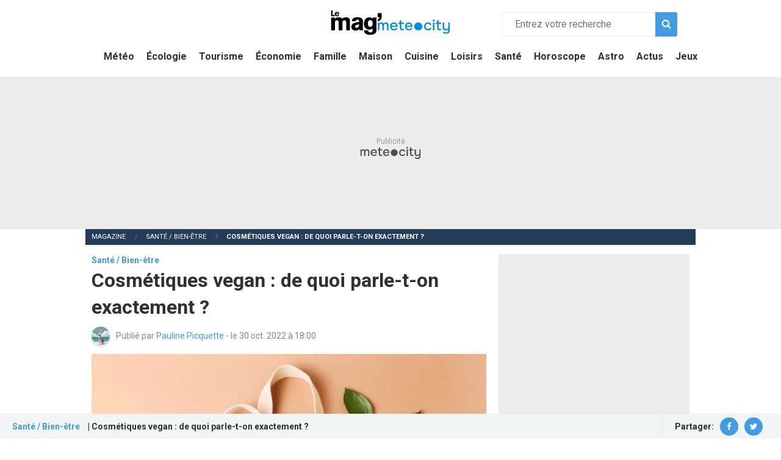

--- FILE ---
content_type: text/html; charset=UTF-8
request_url: https://magazine.meteocity.com/sante/cosmetiques-vegan-de-quoi-parle-t-on-exactement-40775
body_size: 11477
content:
<!DOCTYPE html>
<html lang="fr" dir="ltr" prefix="og: https://ogp.me/ns#">
    <head>
        <link rel="preconnect" href="https://fonts.gstatic.com" crossorigin>
        <link rel="preload" href="https://fonts.googleapis.com/css2?family=Roboto:wght@300;400;700&display=swap" as="style">
        <link rel="stylesheet" href="https://fonts.googleapis.com/css2?family=Roboto:wght@300;400;700&display=swap">
        <meta charset="utf-8" />
<meta name="description" content="Aujourd’hui, de plus en plus de produits cosmétiques tendent à respecter l’environnement et à prendre au sérieux le bien-être animal. Ce phénomène est devenu tellement tendance que plusieurs appellations sont apparues : le « bio », le « naturel », le « cruelty free" />
<link rel="canonical" href="https://magazine.meteocity.com/sante/cosmetiques-vegan-de-quoi-parle-t-on-exactement-40775" />
<link rel="image_src" href="https://magazine.meteocity.com/sites/default/files/styles/1200px/public/2022-10/shutterstock_1875103483.jpg" />
<meta property="og:site_name" content="Magazine Météocity" />
<meta property="og:type" content="article" />
<meta property="og:url" content="https://magazine.meteocity.com/sante/cosmetiques-vegan-de-quoi-parle-t-on-exactement-40775" />
<meta property="og:title" content="Cosmétiques vegan : de quoi parle-t-on exactement ?" />
<meta property="og:description" content="Aujourd’hui, de plus en plus de produits cosmétiques tendent à respecter l’environnement et à prendre au sérieux le bien-être animal. Ce phénomène est devenu tellement tendance que plusieurs appellations sont apparues : le « bio », le « naturel », le « cruelty free" />
<meta property="og:image" content="https://magazine.meteocity.com/sites/default/files/styles/1200px/public/2022-10/shutterstock_1875103483.jpg" />
<meta property="article:author" content="Pauline Picquette" />
<meta property="article:published_time" content="2022-10-30T18:00:00+0100" />
<meta property="article:modified_time" content="2022-10-30T18:00:00+01:00" />
<meta name="twitter:card" content="summary_large_image" />
<meta name="twitter:description" content="Aujourd’hui, de plus en plus de produits cosmétiques tendent à respecter l’environnement et à prendre au sérieux le bien-être animal. Ce phénomène est devenu tellement tendance que plusieurs appellations sont apparues : le « bio », le « naturel », le « cruelty free" />
<meta name="twitter:title" content="Cosmétiques vegan : de quoi parle-t-on exactement ?" />
<meta name="twitter:url" content="https://magazine.meteocity.com/sante/cosmetiques-vegan-de-quoi-parle-t-on-exactement-40775" />
<meta name="twitter:image" content="https://magazine.meteocity.com/sites/default/files/styles/1200px/public/2022-10/shutterstock_1875103483.jpg" />
<meta name="MobileOptimized" content="width" />
<meta name="HandheldFriendly" content="true" />
<meta name="viewport" content="width=device-width, initial-scale=1.0" />
<link rel="preload" as="image" href="https://magazine.meteocity.com/sites/default/files/styles/1200px/public/2022-10/shutterstock_1875103483.webp" media="(min-width: 800px)" />
<link rel="preload" as="image" href="https://magazine.meteocity.com/sites/default/files/styles/800/public/2022-10/shutterstock_1875103483.webp" media="(max-width: 799px)" />
<script  type="application/ld+json">{
    "@context": "https://schema.org",
    "@type": "NewsArticle",
    "mainEntityOfPage": {
        "@type": "WebPage",
        "@id": "https://magazine.meteocity.com/sante/cosmetiques-vegan-de-quoi-parle-t-on-exactement-40775"
    },
    "headline": "Cosmétiques vegan : de quoi parle-t-on exactement ? - Magazine Météocity",
    "datePublished": "2022-10-30T17:00:00+00:00",
    "dateModified": "2022-10-30T17:00:00+00:00",
    "author": {
        "@type": "Person",
        "name": "Pauline Picquette",
        "url": "https://magazine.meteocity.com/auteurs/pauline-p"
    },
    "publisher": {
        "@type": "Organization",
        "name": "Météocity",
        "logo": {
            "@type": "ImageObject",
            "url": "https://www.meteocity.com/build/images/organisation.jpg"
        }
    },
    "description": "Aujourd’hui, de plus en plus de produits cosmétiques tendent à respecter l’environnement et à prendre au sérieux le bien-être animal. Ce phénomène est devenu tellement tendance que plusieurs appellations sont apparues : le « bio », le « naturel », le « cruelty free",
    "image": [
        "https://magazine.meteocity.com/sites/default/files/styles/1200px/public/2022-10/shutterstock_1875103483.jpg"
    ]
}</script >
<script  type="application/ld+json">{
    "@context": "https://schema.org",
    "@type": "BreadcrumbList",
    "itemListElement": [
        {
            "@type": "ListItem",
            "position": 1,
            "item": {
                "@id": "https://magazine.meteocity.com/",
                "name": "Magazine"
            }
        },
        {
            "@type": "ListItem",
            "position": 2,
            "item": {
                "@id": "https://magazine.meteocity.com/sante",
                "name": "Santé / Bien-être"
            }
        },
        {
            "@type": "ListItem",
            "position": 3,
            "item": {
                "@id": "https://magazine.meteocity.com/sante/cosmetiques-vegan-de-quoi-parle-t-on-exactement-40775",
                "name": "Cosmétiques vegan : de quoi parle-t-on exactement ?"
            }
        }
    ]
}</script >
<link rel="icon" href="/themes/custom/weather/img/favicon.png" type="image/png" />

        <title>Cosmétiques vegan : de quoi parle-t-on exactement ? - Magazine Météocity</title>
        <link rel="manifest" href="/manifest.json">
        <meta name="theme-color" content="#439be2">
        <link rel="apple-touch-icon" href="/themes/custom/weather/img/apple-touch-icon.png">
        <link rel="stylesheet" media="all" href="/sites/default/files/css/css_3bN77ZRCVkuKG_d8zd1yo3oXBFJ-OpMu1BLQolbWAQ4.css" />
<link rel="stylesheet" media="all" href="/sites/default/files/css/css_IhQbyqjMf1gphuS8_wD6C2kmsGIv7krxxVw5P9jRA-s.css" />


        <script>
            window.pmdConsent = window.pmdConsent || function (data) {
                (window.pmdConsent.queue = window.pmdConsent.queue || []).push(data);
            }
            window.consentCheck = function (type, callback) {
                let timer
                const checkConsent = () => {
                    if (window.pmdConsent.queue && window.pmdConsent.queue.find((item) => item.type === type)) {
                        clearTimeout(timer)
                        callback instanceof Function && callback()
                    } else if (window.pmdConsent.queue && window.pmdConsent.queue.find((item) => item.type === 'noConsentGiven')) {
                        clearTimeout(timer)
                    } else {
                        timer = setTimeout(() => {
                            requestAnimationFrame(checkConsent)
                        }, 100)
                    }
                }
                window.requestAnimationFrame(checkConsent)
            }
        </script>

        <!-- SourcePoint -->
        <script>
            var connectUrl = 'https://api-connect.meteocity.com/payment/stripe/session?';
            var redirectTo = 'redirectTo=' + encodeURIComponent(window.location.href);

            window.pmcstarter = function (instruction) {
                var callback = arguments.length > 1 && arguments[1] !== undefined ? arguments[1] : function () {};
                switch (instruction) {
                    case 'getPremiumOrderLink':
                        callback(connectUrl + redirectTo);
                        break;
                    case 'getProfile':
                        callback(false);
                        break;
                    case 'isConnected':
                        callback(false);
                        break;
                    default:
                        callback(false);
                }
            };
        </script>
        <script type="module" src="https://tra.scds.pmdstatic.net/sourcepoint/6/sourcepoint.esm.min.js"></script>

        <!-- Btloader -->
        <script>
            (function () {
                function addScript() {
                    var script = document.createElement('script');
                    script.async = true;
                    script.type = 'text/javascript';
                    script.src = 'https://btloader.com/tag?o=5644437305688064&upapi=true';
                    document.head.appendChild(script);
                }

                window.consentCheck('allConsentGiven', function () {
                    addScript();
                });

                window.consentCheck('adsConsentGiven', function () {
                    addScript();
                });
            })();
        </script>

        <!-- Core Ads -->
        <script defer src="https://tra.scds.pmdstatic.net/advertising-core/5/core-ads.js"></script>
        <script>
            function generatePageHitID() {
                function uuidv4() {
                    return ([1e7] + -1e3 + -4e3 + -8e3 + -1e11).replace(/[018]/g, function (c) {
                        return (c ^ (crypto.getRandomValues(new Uint8Array(1))[0] & (15 >> (c / 4)))).toString(16);
                    });
                };

                return 'mcy_' + uuidv4() + '_' + Math.round(+new Date()/1000);
            }

            window.dataLayer = window.dataLayer || []
            window.dataLayer.push({
    "advertisement": {
        "env": "production",
        "hasVideos": false,
        "brand": {
            "name": "Météocity",
            "abbr": "mcy",
            "domain": "meteocity.com",
            "subDomain": "magazine",
            "isPrisma": true
        },
        "page": {
            "path": "/sante/cosmetiques-vegan-de-quoi-parle-t-on-exactement-40775",
            "pageType": "Autres",
            "pageCategory": "sante-bien-etre",
            "author": "Pauline Picquette",
            "title": "Cosmétiques vegan : de quoi parle-t-on exactement ?",
            "keywords": [
                "cosmétiques",
                "vegan ",
                "quoi",
                "parle-t-on",
                "exactement"
            ],
            "contentObjectId": "mcyART40775"
        }
    },
    "content_object_id": "mcyART40775",
    "keywords": [
        "cosmétiques",
        "vegan ",
        "quoi",
        "parle-t-on",
        "exactement"
    ],
    "page_category": "sante-bien-etre",
    "page_type": "newsArticle",
    "media_player": "widgetDailymotion"
})
            window.dataLayer.push({ pageHitID: generatePageHitID() });

            window.coreAds = window.coreAds || {};
            window.coreAds.queue = window.coreAds.queue || [];
        </script>

        <!-- Google Tag Manager -->
        <script>
            (function () {
                function addScript() {
                    (function(w,d,s,l,i){w[l]=w[l]||[];w[l].push({'gtm.start':
                          new Date().getTime(),event:'gtm.js'});var f=d.getElementsByTagName(s)[0],
                      j=d.createElement(s),dl=l!='dataLayer'?'&l='+l:'';j.async=true;j.src=
                      'https://www.googletagmanager.com/gtm.js?id='+i+dl;f.parentNode.insertBefore(j,f);
                    })(window,document,'script','dataLayer','GTM-KJZMWT2');
                }

                window.consentCheck('allConsentGiven', function () {
                    addScript();
                });

                window.consentCheck('adsConsentGiven', function () {
                    addScript();
                });
            })();
        </script>

        <!-- Matomo -->
        <script type="text/javascript">
            var _paq = window._paq || [];

            _paq.push([function() {
                var self = this;
                function getOriginalVisitorCookieTimeout() {
                    var now = new Date(),
                        nowTs = Math.round(now.getTime() / 1000),
                        visitorInfo = self.getVisitorInfo();
                    var createTs = parseInt(visitorInfo[2]);
                    var cookieTimeout = 33696000; // 13 mois en secondes
                    var originalTimeout = createTs + cookieTimeout - nowTs;
                    return originalTimeout;
                }
                this.setVisitorCookieTimeout( getOriginalVisitorCookieTimeout() );
            }]);

            /* tracker methods like "setCustomDimension" should be called before "trackPageView" */
            _paq.push(["setDocumentTitle", document.domain + "/" + document.title]);
            _paq.push(["setCookieDomain", "*.meteocity.com"]);
            _paq.push(["setDomains", ["*.meteocity.com"]]);
            _paq.push(['trackPageView']);
            _paq.push(['enableLinkTracking']);
            (function() {
                var u="//matomo.meteocity.com/";
                _paq.push(['setTrackerUrl', u+'matomo.php']);
                _paq.push(['setSiteId', '2']);
                var d=document, g=d.createElement('script'), s=d.getElementsByTagName('script')[0];
                g.type='text/javascript'; g.async=true; g.defer=true; g.src=u+'matomo.js'; s.parentNode.insertBefore(g,s);
            })();
        </script>

        <script type="application/ld+json">
            {
                "@context": "https://schema.org",
                "@type": "WebSite",
                "url": "https://magazine.meteocity.com/recherche",
                "potentialAction": {
                    "@type": "SearchAction",
                    "target": "https://magazine.meteocity.com/recherche?s={search}",
                    "query-input": "required name=search"
                }
            }
        </script>

        <script type="application/ld+json">
            {
                "@context": "https://schema.org",
                "@type": "Organization",
                "name": "Météocity",
                "url": "https://www.meteocity.com",
                "logo": {
                    "@type" : "ImageObject",
                    "url": "https://www.meteocity.com/build/images/organisation.jpg"
                }
            }
        </script>

        
    </head>
    <body class="sante-bien-etre">
        
          <div class="dialog-off-canvas-main-canvas" data-off-canvas-main-canvas>
    <div id="main-overlay"></div>

<div id="corps">
    <header id="main-header" >
        <div class="row align-middle pr-10 pl-10 pt-10 pb-10">
            <div id="burger-container">
                <div class="burger"></div>
            </div>
            <div class="columns small-12 large-4 large-offset-4 text-center">
                <a href="/">
                    <img width="200" height="58" src="/themes/custom/weather/img/meteo-logo.svg" alt="logo m6 météo le mag" class="official-logo">
                </a>
            </div>
            <div class="small-12 large-4 columns">
                        <span id="search-toggler" class="icon icon-search"></span>
    <form action="/recherche" method="GET" id="search-form" class="columns small-12">
        <input type="search" placeholder="Entrez votre recherche" name="s" required value="" id="input-search">
        <button type="submit" class="search-button"><span class="icon icon-search"></span></button>
    </form>


            </div>
            <div class="columns small-12">
                    <nav role="navigation">
      

<div id="menu-main-container">
                    <ul class="no-bullet m-0 menu-level-" >
                            <li >
                    <a href="/bulletin-meteo" data-drupal-link-system-path="node/24332">Météo</a>
                                    </li>
                            <li >
                    <a href="/ecologie" data-drupal-link-system-path="taxonomy/term/22">Écologie</a>
                                    </li>
                            <li >
                    <a href="/tourisme" data-drupal-link-system-path="taxonomy/term/44">Tourisme</a>
                                    </li>
                            <li >
                    <a href="/economie" data-drupal-link-system-path="taxonomy/term/16">Économie</a>
                                    </li>
                            <li >
                    <a href="/famille" data-drupal-link-system-path="taxonomy/term/13">Famille</a>
                                    </li>
                            <li >
                    <a href="/maison" data-drupal-link-system-path="taxonomy/term/7">Maison</a>
                                    </li>
                            <li >
                    <a href="/cuisine" data-drupal-link-system-path="taxonomy/term/1">Cuisine</a>
                                    </li>
                            <li >
                    <a href="/loisirs" data-drupal-link-system-path="taxonomy/term/10">Loisirs</a>
                                    </li>
                            <li >
                    <a href="/sante" data-drupal-link-system-path="taxonomy/term/4">Santé</a>
                                    </li>
                            <li >
                    <a href="/horoscope" data-drupal-link-system-path="node/23557">Horoscope</a>
                                    </li>
                            <li >
                    <a href="/astro" data-drupal-link-system-path="taxonomy/term/19">Astro</a>
                                    </li>
                            <li >
                    <a href="/actualites" data-drupal-link-system-path="taxonomy/term/25">Actus</a>
                                    </li>
                            <li >
                    <a href="http://jeux.meteocity.com">Jeux</a>
                                    </li>
                    </ul>
    
</div>


  </nav>


            </div>
        </div>
    </header>

            <div class="coreads-skin-wrapper">
                    
    
    <div class="ads-core-placeholder" id="wrapperLeaderboardTop">
        <div class="ads-core-placer" id="leaderboardTop" data-ads-core="{&quot;type&quot;:&quot;Banniere-Haute&quot;}"></div>
    </div>


        </div>
    
            <div id="site_content" class="site_content">
            <div class="bg-white">
                                        <div data-drupal-messages-fallback class="hidden"></div>
        <div class="breadcrumbs-container mb-15">
        <div class="row align-middle">
            <nav aria-label="Vous êtes ici:" role="navigation" class="columns small-12">
                <ul class="breadcrumbs">
                                            <li>
                                                            <a href="/">Magazine</a>
                                                    </li>
                                            <li>
                                                            <a href="/sante">Santé / Bien-être</a>
                                                    </li>
                                            <li>
                                                            <span class="show-for-sr">Actuellement: </span>Cosmétiques vegan : de quoi parle-t-on exactement ?
                                                    </li>
                                    </ul>
            </nav>
        </div>
    </div>

    
    



                
                        <div id="node-40775">
        <div class="row">
        
                    <div class="helper-user-article hide-for-small-only">
                <div class="flex-container align-middle align-justify pr-20 pl-20">
                    <div>
                        <span class="category mr-10">Santé / Bien-être</span>
                        <span class="title">| Cosmétiques vegan : de quoi parle-t-on exactement ?</span>
                    </div>
                    <div class="social-container pl-20">
                                        <ul class="no-bullet align-middle flex-container m-0 pt-5 pb-5">
            <li class="mr-10"><span class="text-bold">Partager:</span></li>
            <li class="mr-10">
                <a target="_blank" rel="noopener" href="https://www.facebook.com/sharer/sharer.php?u=https%3A%2F%2Fmagazine.meteocity.com%2Fsante%2Fcosmetiques-vegan-de-quoi-parle-t-on-exactement-40775" class="social-badge">
                    <span class="icon icon-facebook"></span>
                </a>
            </li>
            <li class="mr-10">
                <a target="_blank" rel="noopener" href="https://twitter.com/intent/tweet/?url=https%3A%2F%2Fmagazine.meteocity.com%2Fsante%2Fcosmetiques-vegan-de-quoi-parle-t-on-exactement-40775&amp;text=Cosm%C3%A9tiques+vegan%C2%A0%3A+de+quoi+parle-t-on+exactement+%3F&amp;via=Magazine+M%C3%A9t%C3%A9ocity" class="social-badge">
                    <span class="icon icon-twitter"></span>
                </a>
            </li>
        </ul>
    

                    </div>
                </div>
            </div>
            <article class="columns small-12 large-8" id="main-content">
                                    <div class="category">Santé / Bien-être</div>
                
                <h1 class="mb-10">Cosmétiques vegan : de quoi parle-t-on exactement ?</h1>

                
                <div class="flex-container align-middle author-informations mb-10 mt-5">
                                            
                
                                                            
            
                        
                                                            
                                                    
                                                                        
        
                            
        <picture>
                        
            
                        
            <img src="/sites/default/files/styles/50x50/public/2023-05/Pauline-pic-m6.png"  alt="Pauline Picquette" loading="lazy" width="50" height="50"/>
        </picture>

            
                    <span>
                        Publié par
                        <a href="/auteurs/pauline-p">                        Pauline Picquette
                        </a>                        - le 30 oct. 2022 à 18:00
                                            </span>
                </div>

                <div class="header-img">
                        
        
                
    
        
    
                                                                            
                                                                        
            
                        
                                                            
                                                    
                                                                        
        
                            
        <picture>
                                        <source media="(min-width: 800px)" srcset="/sites/default/files/styles/1200px/public/2022-10/shutterstock_1875103483.webp" type="image/webp">
            
                            <source media="(min-width: 800px)" srcset="/sites/default/files/styles/1200px/public/2022-10/shutterstock_1875103483.jpg" type="image/jpeg">
            
                                                            <source media="(max-width: 799px)" srcset="/sites/default/files/styles/800/public/2022-10/shutterstock_1875103483.webp" type="image/webp">
                
                <source media="(max-width: 799px)" srcset="/sites/default/files/styles/800/public/2022-10/shutterstock_1875103483.jpg" type="image/jpeg">
            
            <img src="/sites/default/files/styles/1200px/public/2022-10/shutterstock_1875103483.jpg"  alt="cosmetiques vegan" width="1000" height="667"/>
        </picture>

                                

                </div>

                
                                        
        <div class="media-container dailymotion-video-container">
                    
            <div class="video-container-video">
                <div class="dailymotion-player" id="ads-core-player-dailymotion" dailymotion-player-id="x164xi" dailymotion-video-id="" data-embed="default" data-ads-core='{"playerId":"x164xi", "playerVideoId":"", "playerPosition":"Leader", "playerProvider":"Dailymotion", "playerPartner":"Meteocity"}'>
                    <div id="dailymotion-player-video"></div>
                </div>
            </div>
            </div>



                
                
                <div class="paragraphs-content">
                                        
        
    <p><b>Aujourd’hui, d</b><b>e plus en plus de produits cosmétiques tendent à respecter l’environnement et à prendre au sérieux le bien-être animal. Ce phénomène est devenu tellement tendance que plusieurs appellations sont apparues : le « bio », le « naturel », le « cruelty free », et bien d’autres noms qui nous laissent parfois confus. Comment s’y retrouver ? On vous a concocté un petit guide pour ne plus se tromper et protéger la planète comme il se doit !</b></p>

<div class="ads">    
                
    <div class="ads-core-placeholder" id="wrapperDynInfeedDesktop1">
        <div class="ads-core-placer" id="dynInfeedDesktop1" data-ads-core='{"type":"Pave-Haut2-Desktop","device":"desktop"}'></div>
    </div>
    
                
    <div class="ads-core-placeholder" id="wrapperDynInfeedMobile1">
        <div class="ads-core-placer" id="dynInfeedMobile1" data-ads-core='{"type":"Pave-Haut","device":"mobile,tablet"}'></div>
    </div>
</div><h2><b>Qu’est-ce qu’un cosmétique vegan ?</b></h2>

<p>On entend parler du véganisme depuis plusieurs années maintenant. Il s’agit d’un mode de vie qui consiste à ne consommer aucun produit ni sous-produit animal, que ce soit dans l’alimentation, via les vêtements ou encore dans les produits de beauté. Les marques cosmétiques qui portent le terme « vegan » sur leurs produits, affirment donc que ceux-ci ne contiennent aucune matière d’origine animale. Ainsi, un produit vegan ne contiendra jamais les produits suivants par exemple :</p>

<ul><li><b>Les produits de la ruche : </b>le miel, la cire d’abeille et la propolis, produits souvent présents dans les baumes à lèvres.</li>
	<li><b>Le lait : </b>notamment le lait d’ânesse, souvent utilisé pour les soins de la peau.</li>
	<li><strong>Le carmin :</strong> un pigment rouge que l’on retrouve dans les rouges à lèvres et le blush, obtenu à partir de cochenilles écrasées.</li>
	<li><b>La lanoline : </b>une graisse souvent présente dans les crèmes hydratantes et les baumes, obtenue avec de la laine de mouton. </li>
	<li><b>Le collagène, la kératine et la glycérine :</b> lorsque qu’ils sont issus de protéines animales (ils sont vegans lorsqu’ils proviennent d’un végétal).</li>
</ul><h2><b>Quelles différences entre un cosmétique vegan, « cruelty free », bio et naturel ?</b></h2>

<p>Si de nombreuses marques cosmétiques apposent le terme « vegan » sur leurs produits, cela ne signifie pas que ceux-ci ne sont pas testés sur des animaux ou encore qu’ils contiennent des ingrédients bio ou naturels. Pour mieux comprendre, voici les différences entre ces termes :</p>

<ul><li><strong>Cosmétiques « Cruelty free » : </strong></li>
</ul><div class="ads">    
                
    <div class="ads-core-placeholder" id="wrapperDynInfeedDesktop2">
        <div class="ads-core-placer" id="dynInfeedDesktop2" data-ads-core='{"type":"Pave-Haut2-Desktop","device":"desktop"}'></div>
    </div>
    
                
    <div class="ads-core-placeholder" id="wrapperDynInfeedMobile2">
        <div class="ads-core-placer" id="dynInfeedMobile2" data-ads-core='{"type":"Pave-Haut2","device":"mobile,tablet"}'></div>
    </div>
</div><p>Les produits cosmétiques dits « cruelty free », « sans cruauté » en français, sont réalisés à base d’ingrédients et de produits finis qui n’ont pas été testés sur des animaux.<br>
Un produit « cruelty free » n’est pas forcément vegan, ni bio ou naturel. Il peut être à base de miel ou encore contenir des ingrédients chimiques, par exemple. En France, la mention « cruelty free » est réglementée contrairement à la mention vegan.</p>

<ul><li><strong>Cosmétiques bios : </strong></li>
</ul><p>Les cosmétiques bios proposent des produits fabriqués à base d’ingrédients issus de l’agriculture biologique, majoritairement naturels, qui peuvent être d’origine végétale ou animale. Un produit bio est donc naturel, mais il n’est cependant pas forcément vegan, ni « cruelty free » puisque de nombreux produits bio contiennent par exemple du miel ou de la lanoline.</p>

<ul><li><strong>Cosmétiques naturels :</strong></li>
</ul><p>Il s’agit de produits formulés avec des ingrédients qui proviennent de la nature, qui peuvent être d’origine animale ou végétale. Un produit, même 100% d’origine naturelle, ne signifie pas qu’il soit issu de la culture bio ou encore « cruelty free », ni même vegan.</p>

<h2><b>À quels labels se fier pour acheter des cosmétiques vegans ?</b></h2>

<p>Puisque la mention « vegan » n’est pas encore réglementée en France, certaines enseignes en profitent et indiquent cette mention sur leurs produits. Il convient donc d’être prudent(e) et de se référer à des labels sérieux. Les 3 labels officiels les plus connus pour les cosmétiques vegans sont :</p>

<div class="ads">    
                
    <div class="ads-core-placeholder" id="wrapperDynInfeedDesktop3">
        <div class="ads-core-placer" id="dynInfeedDesktop3" data-ads-core='{"type":"Pave-Haut2-Desktop","device":"desktop"}'></div>
    </div>
    
                
    <div class="ads-core-placeholder" id="wrapperDynInfeedMobile3">
        <div class="ads-core-placer" id="dynInfeedMobile3" data-ads-core='{"type":"Pave-Haut2","device":"mobile,tablet"}'></div>
    </div>
</div><ul><li>Le label <a href="https://www.vegansociety.com/" rel="noopener" target="_blank">Vegan Society</a>, label standard international pour les produits vegans.</li>
	<li>Le label <a href="https://www.peta.org/living/personal-care-fashion/cruelty-free-vegan-makeup/" rel="noopener" target="_blank">Cruelty Free and Vegan</a>, de la PETA, une organisation qui lutte contre la violence animale.</li>
	<li>Le label Certifé Vegan, délivré par la <a href="https://vegan.org/" rel="noopener" target="_blank">Vegan Action</a>.</li>
</ul>


                </div>

                <hr>

                        <div id="trigger-outbrain-wrapper">
        <div id="trigger-outbrain"></div>
    </div>

    <div id="outbrain">
        <div class="OUTBRAIN" data-src="https://magazine.meteocity.com/sante/cosmetiques-vegan-de-quoi-parle-t-on-exactement-40775" data-widget-id="AR_2" data-ob-template="meteo"></div>
    </div>


                        
                
    <div class="ads-core-placeholder" id="wrapperPaveBasMobile">
        <div class="ads-core-placer" id="paveBasMobile" data-ads-core="{&quot;type&quot;:&quot;Pave-Bas&quot;,&quot;device&quot;:&quot;mobile,tablet&quot;}"></div>
    </div>


                            

                            

                                        <div class="mb-30 mt-30">
                                    <h3 class="mb-10">Santé / Bien-être: Top articles</h3>
                
                <ul class="no-bullet related-content-list mb-30">
                                            <li>
                            <a href="/actualites/sante-francais-consomment-toujours-trop-antibiotiques_6275" class="pt-5 pb-5">
                                Santé : les Français consomment toujours trop d&#039;antibiotiques
                            </a>
                        </li>
                                            <li>
                            <a href="/bien-etre/l-observatoire-des-violences-ordinaires-alerte-les-parents-sur-les-mots-qui-blessent-les-enfants_5777" class="pt-5 pb-5">
                                L&#039;Observatoire des violences ordinaires alerte les parents sur les mots qui blessent les enfants
                            </a>
                        </li>
                                            <li>
                            <a href="/actualites/automedication-certains-medicaments-recommandes_6283" class="pt-5 pb-5">
                                Automédication : certains médicaments ne sont pas recommandés
                            </a>
                        </li>
                                            <li>
                            <a href="/actualites/alimentation-des-francais-toujours-plus-de-bio-_5819" class="pt-5 pb-5">
                                Alimentation des Français : toujours plus de bio !
                            </a>
                        </li>
                                            <li>
                            <a href="/actualites/sante-l-oms-evoque-un-besoin-urgent-de-nouveaux-antibiotiques_5849" class="pt-5 pb-5">
                                Santé : l&#039;OMS évoque un besoin urgent de nouveaux antibiotiques
                            </a>
                        </li>
                                    </ul>
            </div>
        

                                        <div class="mb-30 mt-30">
                                    <h3 class="mb-10">Santé / Bien-être: Les derniers articles</h3>
                
                <ul class="no-bullet related-content-list mb-30">
                                            <li>
                            <a href="/sante/irm-cerebrale-un-diagnostic-precis-du-cerveau-95649" class="pt-5 pb-5">
                                IRM cérébrale : un diagnostic précis du cerveau
                            </a>
                        </li>
                                            <li>
                            <a href="/insolite/voici-pourquoi-la-vie-sur-mars-est-impossible_3204" class="pt-5 pb-5">
                                Voici pourquoi la vie sur Mars est impossible
                            </a>
                        </li>
                                            <li>
                            <a href="/actualites/comprendre-le-phenomene-el-nino-grace-a-une-video_3250" class="pt-5 pb-5">
                                Comprendre le phénomène El Niño grâce à une vidéo
                            </a>
                        </li>
                                            <li>
                            <a href="/actualites/quelles-villes-sont-menacees-par-la-montee-des-eaux-_3271" class="pt-5 pb-5">
                                Quelles villes sont menacées par la montée des eaux ?
                            </a>
                        </li>
                                            <li>
                            <a href="/actualites/les-10-tempetes-les-plus-cheres-de-l-histoire-en-europe_3358" class="pt-5 pb-5">
                                Les 10 tempêtes les plus chères de l&#039;histoire en Europe
                            </a>
                        </li>
                                    </ul>
            </div>
        

            </article>
                <aside class="columns large-4" id="aside-column">
                            <div class="container-sticky">
                    <div class="psticky">
                                
                
    <div class="ads-core-placeholder" id="wrapperMpuTop">
        <div class="ads-core-placer" id="mpuTop" data-ads-core="{&quot;type&quot;:&quot;Pave-Haut&quot;,&quot;device&quot;:&quot;desktop&quot;}"></div>
    </div>


                                
    
    <div class="ads-core-placeholder" id="wrapperEspace_malin">
        <div class="ads-core-placer" id="espace_malin" data-ads-core="{&quot;type&quot;:&quot;Espace-Malin&quot;}"></div>
    </div>


                                <div id="weather-block" class="mb-30">
        <a href="https://www.meteocity.com/france" class="weather-block-link">
            <div class="block-content">
                <h2>La météo partout en France</h2>
                <p>La météo de votre ville ou de vos prochaines vacances ainsi que les alertes par département</p>
                <span class="button black">Voir la météo du jour</span>
            </div>
            <div class="block-img hide-for-small-only">
                <img src="/themes/custom/weather/img/svg/weather-block.svg" alt="La météo de votre région, de votre ville">
            </div>
        </a>
    </div>


                    </div>
                </div>
                <div class="container-sticky">
                    <div class="psticky">
                                
                
    <div class="ads-core-placeholder" id="wrapperMpuMiddle">
        <div class="ads-core-placer" id="mpuMiddle" data-ads-core="{&quot;type&quot;:&quot;Pave-Bas&quot;,&quot;device&quot;:&quot;desktop&quot;}"></div>
    </div>


                                <div id="newsletter-container" class="mb-30">
        <a href="https://www.meteocity.com/newsletter/?o=magsb">
            <div class="newsletter-content pl-10 pr-10 pt-20 pb-10 text-center">
                <img width="35" height="44" src="/themes/custom/weather/img/newsletter.svg" alt="newsletter"/>
                <span class="title mb-10">Newsletter Météocity</span>
                <p class="lead mb-20">La météo, toute l'actu et des bon plans dans votre boîte mail.</p>
                <div class="button black">Je m'inscris</div>
            </div>
        </a>
    </div>


                    </div>
                </div>
                <div class="container-sticky">
                    <div class="psticky">
                                
    
    <div class="ads-core-placeholder" id="wrapperMpuBottom">
        <div class="ads-core-placer" id="mpuBottom" data-ads-core="{&quot;type&quot;:&quot;Pave-Bas2&quot;}"></div>
    </div>


                                <div id="arkadium-block" class="mb-30">
        <h3 class="mb-10">Jeu du moment sur Météocity</h3>
        <a data-arkadium-link target="jeux">
            <img data-arkadium-image/>
            <span class="title-game" data-arkadium-name></span>
        </a>
    </div>


                    </div>
                </div>
                <div id="not-sticked">
                                            <div class="mb-30 mt-30">
                                    <h3 class="mb-10">A lire en Janvier</h3>
                
                <ul class="no-bullet related-content-list mb-30">
                                            <li>
                            <a href="/sante/6-conseils-en-or-pour-bien-debuter-lannee-25401" class="pt-5 pb-5">
                                6 conseils en or pour bien débuter l’année
                            </a>
                        </li>
                                            <li>
                            <a href="/sante/soigner-une-grippe-5-remedes-naturels-complementaires-45791" class="pt-5 pb-5">
                                Soigner une grippe : 5 remèdes naturels complémentaires
                            </a>
                        </li>
                                            <li>
                            <a href="/cuisine/6-super-aliments-pour-lutter-contre-la-fatigue-hivernale-25403" class="pt-5 pb-5">
                                6 super aliments pour lutter contre la fatigue hivernale
                            </a>
                        </li>
                                            <li>
                            <a href="/sante/levres-gercees-comment-les-reparer-naturellement-45598" class="pt-5 pb-5">
                                Lèvres gercées : comment les réparer naturellement ?
                            </a>
                        </li>
                                            <li>
                            <a href="/sante/5-aliments-a-privilegier-pour-renforcer-le-systeme-immunitaire-25495" class="pt-5 pb-5">
                                5 aliments à privilégier pour renforcer le système immunitaire
                            </a>
                        </li>
                                            <li>
                            <a href="/sante/le-the-matcha-votre-meilleur-allie-pendant-lhiver-26781" class="pt-5 pb-5">
                                Le thé matcha, votre meilleur allié pendant l’hiver
                            </a>
                        </li>
                                    </ul>
            </div>
        

                            
    <div class="mb-30">
                
        
        <h2>Votre horoscope quotidien</h2>
        <p class="mb-10">Chaque jour, votre horoscope signe par signe</p>
        <ul class="no-bullet horoscope-list flex-container align-center wrap m-0">
                            <li class="mb-10 text-center">
                                            
                                                                <a href="/astro/belier-horoscope-du-vendredi-30-janvier-2026-96454" >
                        <img src="/themes/custom/weather/img/svg/aries.svg" class="sign-icon" alt="icône Bélier météocity le mag">
                        <div>
                            <span class="sign-name">Bélier</span>
                        </div>
                    </a>
                </li>
                            <li class="mb-10 text-center">
                                            
                                                                <a href="/astro/taureau-horoscope-du-vendredi-30-janvier-2026-96455" >
                        <img src="/themes/custom/weather/img/svg/taurus.svg" class="sign-icon" alt="icône Taureau météocity le mag">
                        <div>
                            <span class="sign-name">Taureau</span>
                        </div>
                    </a>
                </li>
                            <li class="mb-10 text-center">
                                            
                                                                <a href="/astro/gemeaux-horoscope-du-vendredi-30-janvier-2026-96456" >
                        <img src="/themes/custom/weather/img/svg/gemini.svg" class="sign-icon" alt="icône Gémeaux météocity le mag">
                        <div>
                            <span class="sign-name">Gémeaux</span>
                        </div>
                    </a>
                </li>
                            <li class="mb-10 text-center">
                                            
                                                                <a href="/astro/cancer-horoscope-du-vendredi-30-janvier-2026-96457" >
                        <img src="/themes/custom/weather/img/svg/cancer.svg" class="sign-icon" alt="icône Cancer météocity le mag">
                        <div>
                            <span class="sign-name">Cancer</span>
                        </div>
                    </a>
                </li>
                            <li class="mb-10 text-center">
                                            
                                                                <a href="/astro/lion-horoscope-du-vendredi-30-janvier-2026-96458" >
                        <img src="/themes/custom/weather/img/svg/leo.svg" class="sign-icon" alt="icône Lion météocity le mag">
                        <div>
                            <span class="sign-name">Lion</span>
                        </div>
                    </a>
                </li>
                            <li class="mb-10 text-center">
                                            
                                                                <a href="/astro/vierge-horoscope-du-vendredi-30-janvier-2026-96459" >
                        <img src="/themes/custom/weather/img/svg/virgo.svg" class="sign-icon" alt="icône Vierge météocity le mag">
                        <div>
                            <span class="sign-name">Vierge</span>
                        </div>
                    </a>
                </li>
                            <li class="mb-10 text-center">
                                            
                                                                <a href="/astro/balance-horoscope-du-vendredi-30-janvier-2026-96460" >
                        <img src="/themes/custom/weather/img/svg/libra.svg" class="sign-icon" alt="icône Balance météocity le mag">
                        <div>
                            <span class="sign-name">Balance</span>
                        </div>
                    </a>
                </li>
                            <li class="mb-10 text-center">
                                            
                                                                <a href="/astro/scorpion-horoscope-du-vendredi-30-janvier-2026-96461" >
                        <img src="/themes/custom/weather/img/svg/scorpio.svg" class="sign-icon" alt="icône Scorpion météocity le mag">
                        <div>
                            <span class="sign-name">Scorpion</span>
                        </div>
                    </a>
                </li>
                            <li class="mb-10 text-center">
                                            
                                                                <a href="/astro/sagittaire-horoscope-du-vendredi-30-janvier-2026-96462" >
                        <img src="/themes/custom/weather/img/svg/sagittarius.svg" class="sign-icon" alt="icône Sagittaire météocity le mag">
                        <div>
                            <span class="sign-name">Sagittaire</span>
                        </div>
                    </a>
                </li>
                            <li class="mb-10 text-center">
                                            
                                                                <a href="/astro/capricorne-horoscope-du-vendredi-30-janvier-2026-96463" >
                        <img src="/themes/custom/weather/img/svg/capricorn.svg" class="sign-icon" alt="icône Capricorne météocity le mag">
                        <div>
                            <span class="sign-name">Capricorne</span>
                        </div>
                    </a>
                </li>
                            <li class="mb-10 text-center">
                                            
                                                                <a href="/astro/verseau-horoscope-du-vendredi-30-janvier-2026-96464" >
                        <img src="/themes/custom/weather/img/svg/aquarius.svg" class="sign-icon" alt="icône Verseau météocity le mag">
                        <div>
                            <span class="sign-name">Verseau</span>
                        </div>
                    </a>
                </li>
                            <li class="mb-10 text-center">
                                            
                                                                <a href="/astro/poissons-horoscope-du-vendredi-30-janvier-2026-96465" >
                        <img src="/themes/custom/weather/img/svg/pisces.svg" class="sign-icon" alt="icône Poissons météocity le mag">
                        <div>
                            <span class="sign-name">Poissons</span>
                        </div>
                    </a>
                </li>
                    </ul>
    </div>


                    
                </div>
                    </aside>
    </div>
</div>




                            </div>

                                    
    
    <div class="ads-core-placeholder" id="wrapperOop">
        <div class="ads-core-placer" id="oop" data-ads-core="{&quot;type&quot;:&quot;Out-Of-Banner&quot;}"></div>
    </div>


                        
                
    <div class="ads-core-placeholder" id="wrapperOop_bis">
        <div class="ads-core-placer" id="oop_bis" data-ads-core="{&quot;type&quot;:&quot;Postitiel&quot;,&quot;device&quot;:&quot;mobile,tablet&quot;}"></div>
    </div>


                        
    
    <div class="ads-core-placeholder" id="wrapperLeaderboardBottom">
        <div class="ads-core-placer" id="leaderboardBottom" data-ads-core="{&quot;type&quot;:&quot;Footer-Web&quot;}"></div>
    </div>


                    </div>
    
    <footer id="footer" class="pt-30 pb-30">
        <div class="row">
            <div class="columns small-4 large-2">
                <a href="/">
                    <img src="/themes/custom/weather/img/meteo-logo.svg" alt="logo météocity le mag" class="official-logo">
                </a>
                <ul class="no-bullet align-middle flex-container m-0 pt-20 pb-30">
                    <li class="mr-10">
                        <a target="_blank" rel="noopener" href="https://www.facebook.com/meteocity/" class="social-badge">
                            <span class="icon icon-facebook"></span>
                        </a>
                    </li>
                    <li class="mr-10">
                        <a target="_blank" rel="noopener" href="https://twitter.com/M6meteo" class="social-badge">
                            <span class="icon icon-twitter"></span>
                        </a>
                    </li>
                </ul>

            </div>
            <div class="small-12 large-10 large-offset-0 columns">
                    <nav role="navigation">
      
<div>
    
                                <ul  class="no-bullet menu-level-0">
                                    <li>
                                                    <span>À Propos</span>
                                                                                                        <ul  class="no-bullet menu-level-1">
                                    <li>
                                                    <a href="/le-site/mentions-legales" data-drupal-link-system-path="node/23605">Mentions légales &amp; préférences cookies</a>
                                                                    </li>
                                    <li>
                                                    <a href="https://rgpd.digitalprismatech.com/charte-confidentialite-dpp.pdf">Charte de confidentialité et cookies</a>
                                                                    </li>
                                    <li>
                                                    <a href="" id="CMPOpen">Préférence cookies</a>
                                                                    </li>
                                    <li>
                                                    <a href="/le-site/contact" data-drupal-link-system-path="node/23779">Nous contacter</a>
                                                                    </li>
                                    <li>
                                                    <a href="https://www.meteocity.com/france">Prévisions météo en France</a>
                                                                    </li>
                                    <li>
                                                    <a href="/cagnotte" data-drupal-link-system-path="node/23554">La cagnotte</a>
                                                                    </li>
                                    <li>
                                                    <a href="https://jeux.meteocity.com">Jouer avec Météocity</a>
                                                                    </li>
                                    <li>
                                                    <a href="/bulletin-meteo" data-drupal-link-system-path="node/24332">Bulletin météo en vidéo</a>
                                                                    </li>
                            </ul>
            
                                            </li>
                                    <li>
                                                    <a href="/phenomenes-climatiques" data-drupal-link-system-path="taxonomy/term/244">Phénomènes climatiques</a>
                                                                                                        <ul  class="no-bullet menu-level-1">
                                    <li>
                                                    <a href="/phenomenes-climatiques/aurores-boreales" data-drupal-link-system-path="taxonomy/term/251">Aurores Boréales</a>
                                                                    </li>
                                    <li>
                                                    <a href="/phenomenes-climatiques/neige" data-drupal-link-system-path="taxonomy/term/252">Chutes de neige</a>
                                                                    </li>
                                    <li>
                                                    <a href="/phenomenes-climatiques/feu" data-drupal-link-system-path="taxonomy/term/258">Feux</a>
                                                                    </li>
                                    <li>
                                                    <a href="/phenomenes-climatiques/inondation" data-drupal-link-system-path="taxonomy/term/257">Inondations</a>
                                                                    </li>
                                    <li>
                                                    <a href="/phenomenes-climatiques/meteorites" data-drupal-link-system-path="taxonomy/term/263">Météorites</a>
                                                                    </li>
                                    <li>
                                                    <a href="/phenomenes-climatiques/orages" data-drupal-link-system-path="taxonomy/term/250">Orages</a>
                                                                    </li>
                                    <li>
                                                    <a href="/phenomenes-climatiques/ouragans" data-drupal-link-system-path="taxonomy/term/243">Ouragans</a>
                                                                    </li>
                                    <li>
                                                    <a href="/phenomenes-climatiques/pollution" data-drupal-link-system-path="taxonomy/term/262">Pollution</a>
                                                                    </li>
                                    <li>
                                                    <a href="/phenomenes-climatiques/rechauffement-climatique" data-drupal-link-system-path="taxonomy/term/249">Réchauffement climatique</a>
                                                                    </li>
                                    <li>
                                                    <a href="/phenomenes-climatiques/seisme" data-drupal-link-system-path="taxonomy/term/260">Séismes / Tremblements de terre</a>
                                                                    </li>
                                    <li>
                                                    <a href="/phenomenes-climatiques/tornades" data-drupal-link-system-path="taxonomy/term/261">Tornades</a>
                                                                    </li>
                            </ul>
            
                                            </li>
                                    <li>
                                                    <span>Météo en France</span>
                                                                                                        <ul  class="no-bullet menu-level-1">
                                    <li>
                                                    <a href="https://www.meteocity.com/france/paris-v2988507">Météo Paris</a>
                                                                    </li>
                                    <li>
                                                    <a href="https://www.meteocity.com/france/lyon-v2996944">Météo Lyon</a>
                                                                    </li>
                                    <li>
                                                    <a href="https://www.meteocity.com/france/lille-v2998324">Météo Lille</a>
                                                                    </li>
                                    <li>
                                                    <a href="https://www.meteocity.com/france/marseille-v2995469">Météo Marseille</a>
                                                                    </li>
                                    <li>
                                                    <a href="https://www.meteocity.com/france/bordeaux-v3031582">Météo Bordeaux</a>
                                                                    </li>
                                    <li>
                                                    <a href="https://www.meteocity.com/france/nantes-v2990969">Météo Nantes</a>
                                                                    </li>
                                    <li>
                                                    <a href="https://www.meteocity.com/france/orleans-v2989317">Météo Orléans</a>
                                                                    </li>
                                    <li>
                                                    <a href="https://www.meteocity.com/france/strasbourg-v2973783">Météo Strasbourg</a>
                                                                    </li>
                                    <li>
                                                    <a href="https://www.meteocity.com/france/poitiers-v2986495">Météo Poitiers</a>
                                                                    </li>
                                    <li>
                                                    <a href="https://www.meteocity.com/france/rennes-v2983990">Météo Rennes</a>
                                                                    </li>
                            </ul>
            
                                            </li>
                                    <li>
                                                    <span>Destinations tendances</span>
                                                                                                        <ul  class="no-bullet menu-level-1">
                                    <li>
                                                    <a href="https://www.meteocity.com/france/rouen-v2982652">Météo à Rouen</a>
                                                                    </li>
                                    <li>
                                                    <a href="https://www.meteocity.com/france/le-mans-v3003603">Météo au Mans</a>
                                                                    </li>
                                    <li>
                                                    <a href="https://www.meteocity.com/france/caen-v3029241">Météo à Caen</a>
                                                                    </li>
                                    <li>
                                                    <a href="https://www.meteocity.com/france/chamonix-mont-blanc-v3027301">Météo à Chamonix</a>
                                                                    </li>
                                    <li>
                                                    <a href="https://www.meteocity.com/france/dijon-v3021372">Météo à Dijon</a>
                                                                    </li>
                                    <li>
                                                    <a href="https://www.meteocity.com/france/metz-v2994160">Météo à Metz</a>
                                                                    </li>
                                    <li>
                                                    <a href="https://www.meteocity.com/france/montpellier-v2992166">Météo à Montpellier</a>
                                                                    </li>
                                    <li>
                                                    <a href="https://www.meteocity.com/france/nancy-v2990999">Météo à Nancy</a>
                                                                    </li>
                                    <li>
                                                    <a href="https://www.meteocity.com/france/toulouse-v2972315">Météo à Toulouse</a>
                                                                    </li>
                                    <li>
                                                    <a href="https://www.meteocity.com/france/la-rochelle-v3006787">météo à La Rochelle</a>
                                                                    </li>
                            </ul>
            
                                            </li>
                            </ul>
            
</div>

  </nav>


            </div>
            <div class="small-12 columns">
                    <nav role="navigation">
      
<div class="partners-container">
    <div class="partners-container">
        <div class="groupe-prisma">
            <div class="title-border">
                <a target="_blank" rel="noopener" href="https://www.prismamedia.com/">
                    <img width="120" height="30" src="/themes/custom/weather/img/svg/prismamedia.svg" alt="groupe Prisma">
                </a>
            </div>
        </div>
                                <ul class="partners flex-container wrap align-center no-bullet m-0 pt-10">
                                    <li>
                        <a href="https://www.meteocity.com">Météocity</a>
                    </li>
                                    <li>
                        <a href="https://www.fourchette-et-bikini.fr">Fourchette &amp; Bikini</a>
                    </li>
                                    <li>
                        <a href="https://www.deco.fr">Déco.fr</a>
                    </li>
                                    <li>
                        <a href="https://www.cuisineaz.com">Cuisine AZ</a>
                    </li>
                                    <li>
                        <a href="https://www.passeportsante.net">Passeport Santé</a>
                    </li>
                                    <li>
                        <a href="https://www.croq-kilos.com">Croq&#039;Kilos</a>
                    </li>
                                    <li>
                        <a href="https://www.turbo.fr">Turbo.fr</a>
                    </li>
                                    <li>
                        <a href="https://www.maganimo.com/">Maganimo</a>
                    </li>
                            </ul>
            

    </div>

  </nav>


            </div>
        </div>
    </footer>
</div>


  </div>

        
        <script type="application/json" data-drupal-selector="drupal-settings-json">{"path":{"baseUrl":"\/","scriptPath":null,"pathPrefix":"","currentPath":"node\/40775","currentPathIsAdmin":false,"isFront":false,"currentLanguage":"en"},"pluralDelimiter":"\u0003","suppressDeprecationErrors":true,"statistics":{"data":{"nid":"40775"},"url":"\/core\/modules\/statistics\/statistics.php"},"user":{"uid":0,"permissionsHash":"fea7967164c87c90c8b43a96a52cd81029bd1fcea817f2410822e14ceb986707"}}</script>
<script src="/sites/default/files/js/js_py2Ngd1rL91a7979IHA_NRITsy73IfSFYwYf0VgHfMo.js"></script>

    </body>
</html>


--- FILE ---
content_type: image/svg+xml
request_url: https://magazine.meteocity.com/themes/custom/weather/img/svg/scorpio.svg
body_size: 371
content:

<svg width="72px" height="72px" viewBox="0 0 72 72" version="1.1" xmlns="http://www.w3.org/2000/svg" xmlns:xlink="http://www.w3.org/1999/xlink">
    <g id="Page-1" stroke="none" stroke-width="1" fill="none" fill-rule="evenodd">
        <g id="noun_Scorpio_3108988" fill="#39566D" fill-rule="nonzero">
            <path d="M72,36 C72,55.9 55.9,72 36,72 C16.1,72 0,55.9 0,36 C0,16.1 16.1,0 36,0 C55.9,0 72,16.1 72,36 Z M52,49 L52,51 L56.9,51 C56.4,53.3 54.4,55 52,55 C49.2,55 47,52.8 47,50 L47,26 C47,22.1 43.9,19 40,19 C37.5,19 35.2,20.4 34,22.4 C32.8,20.4 30.5,19 28,19 C25.5,19 23.2,20.4 22,22.4 C20.8,20.4 18.5,19 16,19 L14,19 L14,21 L16,21 C18.8,21 21,23.2 21,26 L21,50 L23,50 L23,26 C23,23.2 25.2,21 28,21 C30.8,21 33,23.2 33,26 L33,50 L35,50 L35,26 C35,23.2 37.2,21 40,21 C42.8,21 45,23.2 45,26 L45,50 C45,53.9 48.1,57 52,57 C54,57 55.7,56.2 57,54.9 L57,56 L59,56 L59,49 L52,49 Z" id="Shape"></path>
        </g>
    </g>
</svg>


--- FILE ---
content_type: image/svg+xml
request_url: https://magazine.meteocity.com/themes/custom/weather/img/svg/weather-block.svg
body_size: 4862
content:

<svg width="284px" height="261px" viewBox="0 0 284 261" version="1.1" xmlns="http://www.w3.org/2000/svg" xmlns:xlink="http://www.w3.org/1999/xlink">
    <g id="Page-1" stroke="none" stroke-width="1" fill="none" fill-rule="evenodd">
        <g id="undraw_weather_app_i5sm" transform="translate(-3.000000, 0.000000)">
            <path d="M276.999998,207.852018 C276.999878,187.550753 265.456884,169.022905 247.253647,160.105663 C229.05041,151.188421 207.367094,153.439658 191.375637,165.90711 C177.791359,150.158746 156.774088,142.993551 136.422106,147.172386 C116.070124,151.351222 99.5601937,166.221808 93.253849,186.054277 C79.005316,173.363712 58.0977568,171.64288 41.9731169,181.83353 C25.848477,192.02418 18.3931555,211.670137 23.6871782,230.019884 C28.9812009,248.369631 45.7485899,261.000469 64.8131641,261 C65.4784839,261 66.1396792,260.982603 66.7975801,260.952516 C67.4769512,260.982017 68.1592921,261 68.8459163,261 L229.537191,261 C253.493459,260.998628 273.534496,242.775378 275.852141,218.885966 C276.616377,215.257934 277.001075,211.55997 276.999998,207.852018 Z" id="Path" fill="#EFE9F4"></path>
            <path d="M278.999998,200.852018 C278.999878,180.550753 267.456884,162.022905 249.253647,153.105663 C231.05041,144.188421 209.367094,146.439658 193.375637,158.90711 C179.791359,143.158746 158.774088,135.993551 138.422106,140.172386 C118.070124,144.351222 101.560194,159.221808 95.253849,179.054277 C81.005316,166.363712 60.0977568,164.64288 43.9731169,174.83353 C27.848477,185.02418 20.3931555,204.670137 25.6871782,223.019884 C30.9812009,241.369631 47.7485899,254.000469 66.8131641,254 C67.4784839,254 68.1396792,253.982603 68.7975801,253.952516 C69.4769512,253.982017 70.1592921,254 70.8459163,254 L231.537191,254 C255.493459,253.998628 275.534496,235.775378 277.852141,211.885966 C278.616377,208.257934 279.001075,204.55997 278.999998,200.852018 Z" id="Path" stroke="#3F3D56"></path>
            <circle id="Oval" fill="#F5A623" cx="69" cy="132" r="34"></circle>
            <rect id="Rectangle" fill="#F5A623" x="60" y="60" width="18" height="32" rx="9"></rect>
            <path d="M118.252588,88.1060812 L118.252588,88.1060812 C122.811988,88.1005458 126.5126,91.7921827 126.518135,96.3515831 C126.518143,96.3582602 126.518144,96.3649374 126.518135,96.3716145 L126.497692,113.234366 C126.492147,117.808088 122.7858,121.514441 118.212078,121.519994 L118.212078,121.519994 C113.652678,121.525529 109.952066,117.833892 109.946531,113.274492 C109.946523,113.267815 109.946523,113.261138 109.946531,113.254461 L109.966975,96.3917087 C109.97252,91.8179873 113.678867,88.111634 118.252588,88.1060812 Z" id="Rectangle" fill="#F5A623" transform="translate(118.232333, 104.813038) rotate(60.000000) translate(-118.232333, -104.813038) "></path>
            <path d="M19.3186249,144.811182 L19.3186249,144.811182 C23.8780253,144.805647 27.5786369,148.497284 27.5841723,153.056684 C27.5841804,153.063361 27.5841804,153.070039 27.5841723,153.076716 L27.5637285,169.939468 C27.5581835,174.513189 23.8518365,178.219542 19.278115,178.225095 L19.278115,178.225095 C14.7187147,178.230631 11.0181031,174.538994 11.0125676,169.979593 C11.0125595,169.972916 11.0125595,169.966239 11.0125676,169.959562 L11.0330115,153.09681 C11.0385565,148.523088 14.7449035,144.816735 19.3186249,144.811182 Z" id="Rectangle" fill="#F5A623" transform="translate(19.298370, 161.518139) rotate(-120.000000) translate(-19.298370, -161.518139) "></path>
            <path d="M19.3886837,87.915105 L19.3886837,87.915105 C23.9624052,87.9206578 27.6687522,91.6270112 27.6742972,96.2007326 L27.694741,113.063484 C27.7002687,117.622885 24.0086254,121.32349 19.4492251,121.329018 C19.4425479,121.329026 19.4358708,121.329026 19.4291936,121.329018 L19.4291936,121.329018 C14.8554722,121.323465 11.1491252,117.617112 11.1435801,113.04339 L11.1231363,96.1806384 C11.1176086,91.621238 14.8092519,87.9206327 19.3686522,87.915105 C19.3753294,87.9150969 19.3820066,87.9150969 19.3886837,87.915105 Z" id="Rectangle" fill="#F5A623" transform="translate(19.408939, 104.622061) rotate(-60.000000) translate(-19.408939, -104.622061) "></path>
            <circle id="Oval" stroke="#3F3D56" cx="72" cy="130" r="34"></circle>
            <rect id="Rectangle" stroke="#3F3D56" x="64" y="56" width="18" height="32" rx="9"></rect>
            <path d="M122.235562,84.134251 L122.235562,84.134251 C126.794962,84.1287156 130.495574,87.8203525 130.501109,92.3797529 C130.501117,92.38643 130.501117,92.3931072 130.501109,92.3997843 L130.480665,109.262536 C130.47512,113.836258 126.768773,117.542611 122.195052,117.548164 L122.195052,117.548164 C117.635651,117.553699 113.93504,113.862062 113.929504,109.302662 C113.929496,109.295985 113.929496,109.289308 113.929504,109.28263 L113.949948,92.4198785 C113.955493,87.8461571 117.66184,84.1398038 122.235562,84.134251 Z" id="Rectangle" stroke="#3F3D56" transform="translate(122.215307, 100.841207) rotate(60.000000) translate(-122.215307, -100.841207) "></path>
            <path d="M23.301599,140.839353 L23.301599,140.839353 C27.8609994,140.833817 31.561611,144.525454 31.5671464,149.084854 C31.5671545,149.091532 31.5671545,149.098209 31.5671464,149.104886 L31.5467026,165.967638 C31.5411576,170.541359 27.8348106,174.247713 23.2610891,174.253265 L23.2610891,174.253265 C18.7016888,174.258801 15.0010771,170.567164 14.9955417,166.007763 C14.9955336,166.001086 14.9955336,165.994409 14.9955417,165.987732 L15.0159855,149.12498 C15.0215306,144.551259 18.7278776,140.844905 23.301599,140.839353 Z" id="Rectangle" stroke="#3F3D56" transform="translate(23.281344, 157.546309) rotate(-120.000000) translate(-23.281344, -157.546309) "></path>
            <path d="M23.3716578,83.9432752 L23.3716578,83.9432752 C27.9453792,83.948828 31.6517263,87.6551813 31.6572713,92.2289028 L31.6777151,109.091655 C31.6832428,113.651055 27.9915995,117.35166 23.4321992,117.357188 C23.425522,117.357196 23.4188449,117.357196 23.4121677,117.357188 L23.4121677,117.357188 C18.8384463,117.351635 15.1320992,113.645282 15.1265542,109.07156 L15.1061104,92.2088086 C15.1005827,87.6494082 18.792226,83.9488029 23.3516263,83.9432752 C23.3583035,83.9432671 23.3649807,83.9432671 23.3716578,83.9432752 Z" id="Rectangle" stroke="#3F3D56" transform="translate(23.391913, 100.650232) rotate(-60.000000) translate(-23.391913, -100.650232) "></path>
            <path d="M250.588387,192 L244.57629,203.938193 C244.57629,203.938193 233.70828,202.586702 238.101739,216.552136 C238.101739,216.552136 236.945567,227.138827 234.633219,229.391338 C232.320871,231.643848 236.483097,246.510273 244.807538,242.230539 C249.490037,239.823188 249.78269,237.059482 249.142506,235.102036 C248.149042,232.182989 247.955199,229.06185 248.580155,226.047424 C249.415637,222.236969 250.920543,217.363575 253.594448,213.173421 C258.912839,204.839212 264,196.73025 264,196.73025 L250.588387,192 Z" id="Path" fill="#A0616A"></path>
            <path d="M236.687229,119.688251 C236.687229,119.688251 223.790655,116.578767 219.491797,118.799828 C215.192938,121.02089 202.522636,121.242994 202.522636,121.242994 C202.522636,121.242994 191.888638,138.123079 194.377439,146.785208 C196.86624,155.447337 207.274013,160.777895 207.274013,160.777895 L242.343614,161 L248,138.345173 C248,138.345173 245.284934,122.797738 243.02238,121.909315 C240.759826,121.020893 236.687229,119.688251 236.687229,119.688251 Z" id="Path" fill="#3F3D56"></path>
            <circle id="Oval" fill="#2F2E41" cx="226" cy="41" r="19"></circle>
            <path d="M213.467143,58.0000071 C213.467143,58.0000071 215.729916,67.1875045 212.335753,68.2812471 C208.94159,69.3749896 206,73.7499987 206,73.7499987 L210.978102,81.8437465 L227.948904,86 L233.153285,81.187501 L237,70.906261 L233.153274,68.2812471 C233.153274,68.2812471 229.532835,69.3750002 229.306559,65.8749993 C229.198327,63.2480694 229.273924,60.6170708 229.532835,58 L213.467143,58.0000071 Z" id="Path" fill="#A0616A"></path>
            <path d="M213.467143,58.0000071 C213.467143,58.0000071 215.729916,67.1875045 212.335753,68.2812471 C208.94159,69.3749896 206,73.7499987 206,73.7499987 L210.978102,81.8437465 L227.948904,86 L233.153285,81.187501 L237,70.906261 L233.153274,68.2812471 C233.153274,68.2812471 229.532835,69.3750002 229.306559,65.8749993 C229.198327,63.2480694 229.273924,60.6170708 229.532835,58 L213.467143,58.0000071 Z" id="Path" fill="#000000" opacity="0.1"></path>
            <circle id="Oval" fill="#A0616A" cx="222.5" cy="49.5" r="13.5"></circle>
            <path d="M221.264451,80.1936744 L208.210101,68.2529607 C208.210101,68.2529607 202.358171,73.209472 201.682948,73.209472 C201.007724,73.209472 192.229806,75.9130299 192.004733,77.039512 C191.779659,78.1659942 199.657274,90.1067116 199.657274,90.1067116 C199.657274,90.1067116 197.856677,98.8932739 199.657274,102.723314 C201.457871,106.553354 200.107424,123 200.107424,123 C200.107424,123 212.036386,118.719363 218.33848,120.747036 C224.640575,122.774709 243.096705,120.747036 243.096705,120.747036 C243.096705,120.747036 245.797602,103.399202 244.672228,101.146238 C243.546855,98.8932739 243.321778,86.0513729 243.321778,86.0513729 L253,75.4624581 C253,75.4624581 250.974344,67.3517844 243.321785,66.9011835 C235.669226,66.4505827 230.942673,66 230.942673,66 L221.264451,80.1936744 Z" id="Path" fill="#2F2E41"></path>
            <path d="M205.846825,136.769507 C205.846825,136.769507 180.703272,125.537868 170.600951,120.25239 C160.49863,114.966913 145.008405,119.15125 149.947316,131.043573 C154.886228,142.935896 182.499238,154.607995 182.499238,154.607995 C182.499238,154.607995 191.47908,161.214844 196.866984,160.994614 C202.254888,160.774384 210,160.884502 210,160.884502 L205.846825,136.769507 Z" id="Path" fill="#3F3D56"></path>
            <path d="M244.670607,138 C244.670607,138 289.781987,138.442416 286.864337,155.03301 C283.946687,171.623603 266.66521,199.274583 263.523124,199.93821 C260.381037,200.601836 248.934867,195.735256 248.934867,194.186804 C248.934867,192.638353 259.93217,164.102525 259.93217,164.102525 L233,155.917832 L244.670607,138 Z" id="Path" fill="#3F3D56"></path>
            <path d="M254.321996,88 C254.321996,88 256.943876,113.706791 255.632938,117.73046 C254.322,121.754129 249.733709,132.707458 243.834477,138.072359 C237.935244,143.437261 229.632628,170.485266 225.044337,157.520105 C220.456046,144.554944 232.472996,137.401748 232.472996,137.401748 L244.518803,120.062547 L244.63196,91.8444042 L254.321996,88 Z" id="Path" fill="#A0616A"></path>
            <path d="M201.863752,142 C201.863752,142 224.191194,149.965229 226.672022,148.827339 C229.152851,147.68945 234.565564,151.785851 234.565564,151.785851 C239.617532,150.694515 244.892215,151.677146 249.224996,154.516786 C256.441957,159.295923 258.020655,164.757793 256.441957,164.985373 C254.86326,165.212953 249.225007,162.709594 249.225007,162.709594 C249.225007,162.709594 240.65487,160.888968 235.467692,162.482014 C230.280514,164.07506 223.520061,160.716509 223.520061,160.716509 L196,154.5168 L201.863752,142 Z" id="Path" fill="#A0616A"></path>
            <path d="M201.863752,142 C201.863752,142 224.191194,149.965229 226.672022,148.827339 C229.152851,147.68945 234.565564,151.785851 234.565564,151.785851 C239.617532,150.694515 244.892215,151.677146 249.224996,154.516786 C256.441957,159.295923 258.020655,164.757793 256.441957,164.985373 C254.86326,165.212953 249.225007,162.709594 249.225007,162.709594 C249.225007,162.709594 240.65487,160.888968 235.467692,162.482014 C230.280514,164.07506 223.520061,160.716509 223.520061,160.716509 L196,154.5168 L201.863752,142 Z" id="Path" fill="#000000" opacity="0.1"></path>
            <path d="M193,97.095395 C193,97.095395 193.227819,124.261463 196.64512,127.547684 C200.062421,130.833904 203.707544,135.215523 207.124849,137.187255 C210.542153,139.158986 212.36471,143.759692 212.36471,143.759692 C212.36471,143.759692 228.767763,166.763217 228.995581,156.247331 C229.2234,145.731445 220.566234,137.406345 220.566234,137.406345 L218.871986,135.85467 C215.165082,132.500259 211.813354,128.8005 208.866034,124.809738 C208.193294,123.857957 207.375998,123.008522 206.441386,122.289746 C203.479725,120.098931 202.796266,96 202.796266,96 L193,97.095395 Z" id="Path" fill="#A0616A"></path>
            <path d="M248.801757,74 L253.352788,76.5844002 C253.352788,76.5844002 255.086514,87.9987918 255.953373,89.5063528 C256.820232,91.0139138 245.334321,94.8904968 243.600585,93.813668 C241.866849,92.7368392 241,82.1839121 241,82.1839121 L248.801757,74 Z" id="Path" fill="#2F2E41"></path>
            <path d="M195.389965,77 L192.444429,77 C192.444429,77 189.272311,80.3697951 189.498889,87.5586848 C189.725467,94.7475745 186.779931,99.2406419 188.592572,99.9146039 C190.405213,100.588566 199.446607,97.0211801 199.344214,98.0185852 C199.241822,99.0159904 204,97.218767 204,97.218767 L200.827882,85.3121511 L195.389965,77 Z" id="Path" fill="#2F2E41"></path>
            <path d="M173.576925,123 C173.576925,123 187.174028,128.850844 190.963384,129.750971 C194.75274,130.651099 207,141.183967 207,141.183967 L198.640028,154 C198.640028,154 190.07177,152.929321 185.390799,152.02919 C180.709829,151.129059 152.846916,132.451364 157.527887,129.300913 C162.208857,126.150462 173.576925,123 173.576925,123 Z" id="Path" fill="#000000" opacity="0.1"></path>
            <path d="M169.675331,123 C169.675331,123 183.353136,128.777778 187.164984,129.666665 C190.976831,130.555551 206,140.777777 206,140.777777 L198.60053,155 C198.60053,155 186.268081,152.555558 181.559312,151.666668 C176.850544,150.777777 148.822266,132.333332 153.53102,129.222223 C158.239774,126.111115 169.675331,123 169.675331,123 Z" id="Path" fill="#3F3D56"></path>
            <circle id="Oval" fill="#2F2E41" cx="229" cy="28" r="19"></circle>
            <circle id="Oval" fill="#2F2E41" cx="235" cy="9" r="9"></circle>
        </g>
    </g>
</svg>


--- FILE ---
content_type: image/svg+xml
request_url: https://magazine.meteocity.com/themes/custom/weather/img/svg/gemini.svg
body_size: 343
content:

<svg width="72px" height="72px" viewBox="0 0 72 72" version="1.1" xmlns="http://www.w3.org/2000/svg" xmlns:xlink="http://www.w3.org/1999/xlink">
    <g id="Page-1" stroke="none" stroke-width="1" fill="none" fill-rule="evenodd">
        <g id="noun_Gemini_3108979" fill="#39566D" fill-rule="nonzero">
            <path d="M36,26.4 C38.9,26.4 41.8,26 44.6,25.1 L44.6,46.8 C39,45.1 33,45.1 27.4,46.8 L27.4,25.1 C30.2,26 33.1,26.4 36,26.4 Z M72,36 C72,55.9 55.9,72 36,72 C16.1,72 0,55.9 0,36 C0,16.1 16.1,0 36,0 C55.9,0 72,16.1 72,36 Z M46.6,47.5 L46.6,24.5 C50.4,23.1 54,20.8 57.1,17.7 L55.7,16.3 C44.9,27.1 27.2,27.1 16.4,16.3 L15,17.7 C18.1,20.8 21.7,23 25.5,24.5 L25.5,47.6 C21.7,49 18.1,51.3 15,54.4 L16.4,55.8 C27.2,45 44.9,45 55.7,55.8 L57.1,54.4 C54,51.2 50.4,49 46.6,47.5 Z" id="Shape"></path>
        </g>
    </g>
</svg>


--- FILE ---
content_type: image/svg+xml
request_url: https://magazine.meteocity.com/themes/custom/weather/img/svg/cancer.svg
body_size: 518
content:

<svg width="72px" height="72px" viewBox="0 0 72 72" version="1.1" xmlns="http://www.w3.org/2000/svg" xmlns:xlink="http://www.w3.org/1999/xlink">
    <g id="Page-1" stroke="none" stroke-width="1" fill="none" fill-rule="evenodd">
        <g id="noun_cancer_3108987" fill="#39566D" fill-rule="nonzero">
            <path d="M51.2,39.9 C54.3,43 54.3,48.1 51.2,51.2 C48.1,54.3 43,54.3 39.9,51.2 C36.8,48.1 36.8,43 39.9,39.9 C41.5,38.3 43.5,37.6 45.6,37.6 C47.7,37.6 49.6,38.3 51.2,39.9 Z M72,36 C72,55.9 55.9,72 36,72 C16.1,72 0,55.9 0,36 C0,16.1 16.1,0 36,0 C55.9,0 72,16.1 72,36 Z M19.4,33.5 C21.3,35.4 23.9,36.4 26.5,36.4 C29.1,36.4 31.6,35.4 33.6,33.5 C37.5,29.6 37.5,23.3 33.6,19.4 C31.8,17.6 29.5,16.6 27.1,16.5 C35,12.9 44.7,14.3 51.3,20.8 L52.7,19.4 C43.8,10.5 29.4,10.3 20.2,18.7 C19.9,18.9 19.7,19.1 19.4,19.4 C15.5,23.3 15.5,29.6 19.4,33.5 Z M52.6,38.5 C48.7,34.6 42.4,34.6 38.5,38.5 C34.6,42.4 34.6,48.7 38.5,52.6 C40.3,54.4 42.6,55.4 45,55.5 C37.1,59.1 27.4,57.7 20.8,51.2 L19.4,52.6 C24,57.2 30,59.5 36,59.5 C42,59.5 48,57.2 52.6,52.6 C56.5,48.7 56.5,42.4 52.6,38.5 Z M32.1,32.1 C35.2,29 35.2,23.9 32.1,20.8 C30.5,19.2 28.5,18.5 26.4,18.5 C24.3,18.5 22.3,19.3 20.7,20.8 C17.6,23.9 17.6,29 20.7,32.1 C23.8,35.2 29,35.2 32.1,32.1 Z" id="Shape"></path>
        </g>
    </g>
</svg>


--- FILE ---
content_type: image/svg+xml
request_url: https://magazine.meteocity.com/themes/custom/weather/img/svg/leo.svg
body_size: 376
content:
<svg width="72px" height="72px" viewBox="0 0 72 72" version="1.1" xmlns="http://www.w3.org/2000/svg" xmlns:xlink="http://www.w3.org/1999/xlink">
    <g id="Page-1" stroke="none" stroke-width="1" fill="none" fill-rule="evenodd">
        <g id="noun_Leo_3108983" fill="#39566D" fill-rule="nonzero">
            <path d="M23,30.3 C27.4,30.3 31,33.9 31,38.3 C31,42.7 27.4,46.3 23,46.3 C18.6,46.3 15,42.7 15,38.3 C15,33.9 18.6,30.3 23,30.3 Z M72,36 C72,55.9 55.9,72 36,72 C16.1,72 0,55.9 0,36 C0,16.1 16.1,0 36,0 C55.9,0 72,16.1 72,36 Z M57,44.3 L55,44.3 L55,47.3 C55,50.1 52.8,52.3 50,52.3 C47.2,52.3 45,50.1 45,47.3 L45,29.3 C45,23 39.8,17.8 33.5,17.8 C27.5,17.8 22.5,22.5 22,28.3 C16.9,28.8 13,33.1 13,38.3 C13,43.8 17.5,48.3 23,48.3 C28.5,48.3 33,43.8 33,38.3 C33,33.1 29.1,28.9 24,28.4 C24.5,23.6 28.5,19.8 33.5,19.8 C38.7,19.8 43,24.1 43,29.3 L43,47.3 C43,51.2 46.1,54.3 50,54.3 C53.9,54.3 57,51.2 57,47.3 L57,44.3 Z" id="Shape"></path>
        </g>
    </g>
</svg>
